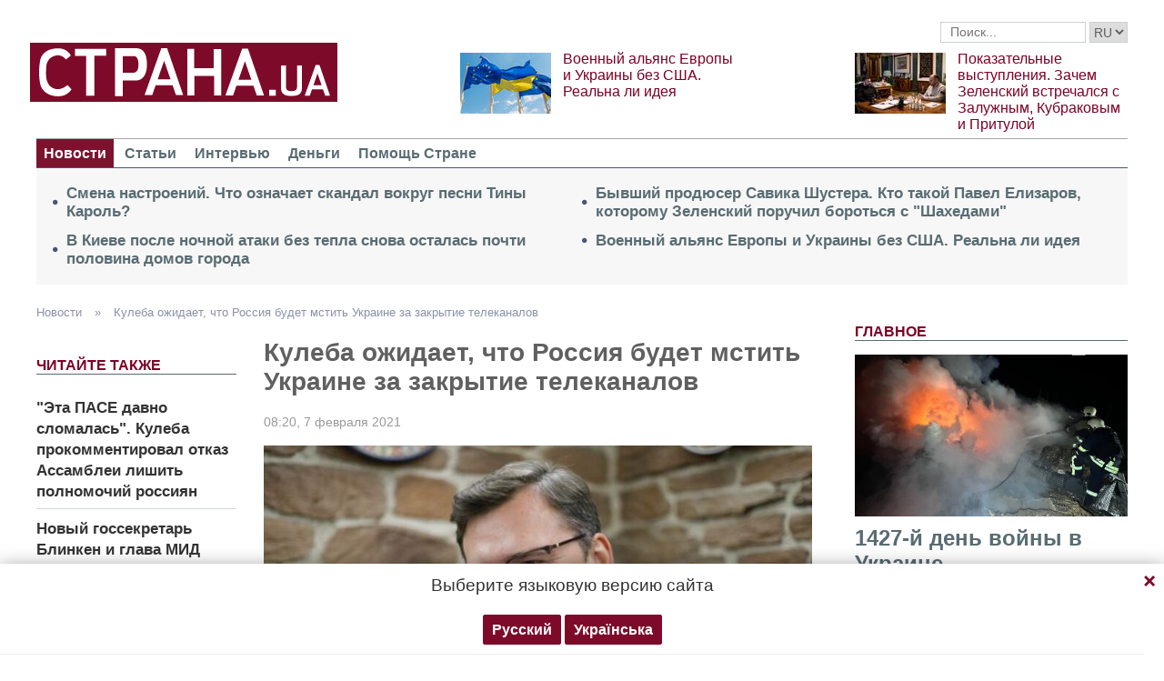

--- FILE ---
content_type: text/html; charset=utf-8
request_url: https://www.google.com/recaptcha/api2/aframe
body_size: 264
content:
<!DOCTYPE HTML><html><head><meta http-equiv="content-type" content="text/html; charset=UTF-8"></head><body><script nonce="c_eJo98rkumppSoRkitzyQ">/** Anti-fraud and anti-abuse applications only. See google.com/recaptcha */ try{var clients={'sodar':'https://pagead2.googlesyndication.com/pagead/sodar?'};window.addEventListener("message",function(a){try{if(a.source===window.parent){var b=JSON.parse(a.data);var c=clients[b['id']];if(c){var d=document.createElement('img');d.src=c+b['params']+'&rc='+(localStorage.getItem("rc::a")?sessionStorage.getItem("rc::b"):"");window.document.body.appendChild(d);sessionStorage.setItem("rc::e",parseInt(sessionStorage.getItem("rc::e")||0)+1);localStorage.setItem("rc::h",'1768927984130');}}}catch(b){}});window.parent.postMessage("_grecaptcha_ready", "*");}catch(b){}</script></body></html>